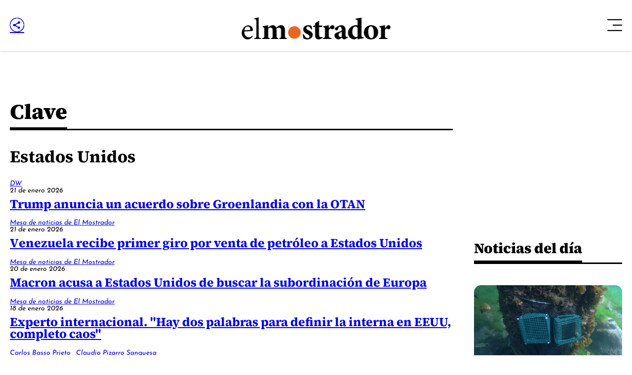

--- FILE ---
content_type: text/html; charset=UTF-8
request_url: https://www.elmostrador.cl/claves/estados-unidos/
body_size: 12301
content:



























  



















  

 	
























<!doctype html>
<html lang="es" class="u-disable-effects scheme-desktop">

<head>
    <meta charset="utf-8" />
    <meta http-equiv="x-ua-compatible" content="ie=edge" />
    <meta name="viewport" content="width=device-width, initial-scale=1" />
    <meta name="author" content="" />
    <link rel="shortcut icon" href="/favicon.png" type="image/x-icon" />

    <link rel="stylesheet" href="/_templates/desktop/includes/css/main.min.css?v=1.0.0.87" />
    
    <meta name="theme-color" content="" />

    
    
    <!-- VARIABLES PARA METAS -->
    
    

    
        
    

    
        
    
    
    
        
    

    

    
    

    
    

    


    
    

    <!-- /VARIABLES PARA METAS -->
    

    

        <title>El Mostrador</title>
        <meta name="title" content="El Mostrador" />
        <meta name="DC.Title" content="El Mostrador" />
        <meta http-equiv="title" content="El Mostrador"/>
        <meta name="description" content="El primer medio digital de Chile" />
        <meta name="keywords" content="">
        <meta property="og:type" content="website"/>
        <meta property="og:author" content="El Mostrador"/>
        <meta property="og:url" content="https://www.elmostrador.cl/claves/estados-unidos/"/>
        <meta property="og:site_name" content="El Mostrador" />
        <meta itemprop="inLanguage" content="es-CL" />
        <meta name="language" content="Spanish" />
        <meta property="collection:language" content="es" />
        <meta name="DC.Language" scheme="RFC1766" content="es">
        <meta name="geo.region" content="CL-RM">
        <meta name="geo.placename" content="Santiago">
        <link rel="canonical" href="https://www.elmostrador.cl/claves/estados-unidos/" />
        <meta name="msapplication-starturl" content="https://www.elmostrador.cl/claves/estados-unidos/" />
        <meta itemscope itemprop="mainEntityOfPage"  itemType="https://schema.org/WebPage" itemid="https://www.elmostrador.cl/claves/estados-unidos/" />

        <meta property="og:image" content='/_templates/globals/img/placeholder.png'>
        <meta property="og:description" content="El primer medio digital de Chile">

        <!-- CARDS FACEBOOK -->
        <meta property="fb:app_id" content="" />
        <meta property="og:locale" content="es_LA" />
        <meta property="article:author" content="https://www.facebook.com/elmostrador/" />
        <meta property="og:type" content="article" />
        <!-- <meta property="og:image" content="https://www.elmostrador.cl/_templates/globals/img/logo.png" /> -->
        <meta property="fb:pages" content="" />
        <meta property="og:image:width" content="740" />
        <meta property="og:image:height" content="430" />
        <meta property="og:title" content="El Mostrador" />
        <meta property="og:description" content="El primer medio digital de Chile" />
        <meta property="og:url" content='https://www.elmostrador.cl' />
        <meta property="og:site_name" content='El Mostrador' />

        <!-- CARDS TWITTER -->
        <meta name="twitter:card" content="summary_large_image"/>
        <meta name="twitter:description" content="El primer medio digital de Chile"/>
        <meta name="twitter:title" content="El Mostrador"/>
        <meta name="twitter:site" content=""/>
        <meta name="twitter:image:src" content='/_templates/globals/img/placeholder.png'/>
        <!-- <meta name="twitter:image:src" content="https://www.elmostrador.cl/_templates/globals/img/logo.png"/> -->
        <meta name="twitter:creator" content=""/>

    

    










	<script type="application/ld+json">
      {
        "@context": "http://schema.org",
        "@type": "Organization",
        "url": "https://www.elmostrador.cl",
        "logo": "https://www.elmostrador.cl/_templates/globals/img/logo.png",
        "sameAs": [
            "https://www.facebook.com/elmostrador/",
            "https://www.instagram.com/el_mostrador",
            "https://twitter.com/elmostrador",
            "https://www.youtube.com/channel/UCAOZvFm0xSBcom35r6-mcEA"
          ]
      }
    </script>




    

    

    
        <link rel="next" href="https://www.elmostrador.cl/claves/estados-unidos/page/2/" />
    

    

    
        <!--buscador-->
    

    <style>

        #itt-desktop iframe:first-child {
            width: 100%;
            height: 1200px;
            margin: 0 auto;
            position: fixed;
            top:0;
            z-index: 99999;
        }

        /* video-banner */
        #ads-box iframe:first-child {
            width: 100%;
            height: 360px;
            position: initial;
            display: block;
        }

        #ads-box  {
            position: initial;
            display: contents !important;
        }
        
        /* ./video-banner */

        .d-the-single .vrudopodcast, .the-single .vrudopodcast {
            height: 313px;
        }

        .the-banner__label{
            display: none;
        }

        .min-a-min-box-item__body .twitter-tweet.twitter-tweet-rendered { width: 100% !important; max-width: 550px !important; }
        .min-a-min-box-item__body .instagram-media.instagram-media-rendered { min-width: 0 !important; }

        .the-common-center{
            -webkit-box-align: center;
            -moz-box-align: center;
            -o-box-align: center;
            -ms-flex-align: center;
            -webkit-align-items: center;
            align-items: center;
            display: -webkit-box;
            display: -moz-box;
            display: -webkit-flex;
            display: -ms-flexbox;
            display: box;
            display: flex;
            -webkit-box-pack: center;
            -moz-box-pack: center;
            -o-box-pack: center;
            -ms-flex-pack: center;
            -webkit-justify-content: center;
            justify-content: center;
            overflow: hidden;
        }

        .main-section-box{
            grid-template-columns: var(--grid-template-columns);
        }

        .u-vhidden{
            visibility: hidden !important;
        }

        .d-opinion-box-card__title {
            font-size: calc(1.95rem * var(--factor));
        }

        #footer-deskop iframe {
            width: 100%;
            height: 130px;
            margin: 0 auto;
            position: fixed;
            bottom: .5rem;
            z-index: 200;
        }

    </style>

    

    

    <!-- Google Tag Manager -->
    <script>(function(w,d,s,l,i){w[l]=w[l]||[];w[l].push({'gtm.start':
    new Date().getTime(),event:'gtm.js'});var f=d.getElementsByTagName(s)[0],
    j=d.createElement(s),dl=l!='dataLayer'?'&l='+l:'';j.async=true;j.src=
    'https://www.googletagmanager.com/gtm.js?id='+i+dl;f.parentNode.insertBefore(j,f);
    })(window,document,'script','dataLayer','GTM-P8DQWK2');</script>
    <!-- End Google Tag Manager -->

    <script async src="https://securepubads.g.doubleclick.net/tag/js/gpt.js"></script>
    <script>
        var googletag = googletag || {};
        googletag.cmd = googletag.cmd || [];
        googletag.cmd.push(function() {
            googletag.pubads().enableSingleRequest();
            googletag.enableServices();
        });
    </script>

    
    <script>
        var global_date_server = "2026-01-22 23:29:20";
    </script>

    <script rel="preconnect" src="https://www.instagram.com/embed.js"></script>

    <!-- # if expr="$query_vars = /private_push=1/" -->
        <script type="module" src="/_templates/desktop/includes/js/extras/push/alert.js"></script>
    <!-- # endif -->

    
      <script>
var excluded_categories = [
    {
        "slug": "el-semanal",
        "excluded_in": {
            "google_ads": [
                "single_page",
                "category_page",
                "search_page"
            ],
            "latinon": [
                "single_page"
            ]
        },
        "no_excluded": {
            "google_ads": {
                "\/3234986\/caja_1_desktop": [],
                "\/3234986\/caja_1_mobile": [],
                "\/3234986\/header_990x90_desktop": [],
                "\/3234986\/header_320x100_mobile": []
            }
        }
    },
    {
        "slug": "opinion",
        "excluded_in": {
            "latinon": [
                "single_page",
                "category_page",
                "search_page"
            ]
        }
    },
    {
        "slug": "juego-limpio",
        "excluded_in": {
            "google_ads": [
                "single_page"
            ],
            "latinon": [
                "single_page",
                "category_page",
                "search_page"
            ]
        },
        "no_excluded": {
            "google_ads": {
                "\/3234986\/header_990x90_desktop": [],
                "\/3234986\/header_320x100_mobile": []
            }
        }
    },
    {
        "slug": "politica",
        "excluded_in": {
            "google_ads": [
                "single_page"
            ],
            "latinon": [
                "single_page",
                "category_page",
                "search_page"
            ]
        },
        "no_excluded": {
            "google_ads": {
                "\/3234986\/header_990x90_desktop": [],
                "\/3234986\/header_320x100_mobile": []
            }
        }
    },
    {
        "slug": "cultivate",
        "excluded_in": {
            "google_ads": [
                "single_page"
            ],
            "latinon": [
                "single_page",
                "category_page",
                "search_page"
            ]
        },
        "no_excluded": {
            "google_ads": {
                "\/3234986\/header_990x90_desktop": [],
                "\/3234986\/header_320x100_mobile": []
            }
        }
    },
    {
        "slug": "universoparalelo",
        "excluded_in": {
            "google_ads": [
                "single_page"
            ],
            "latinon": [
                "single_page",
                "category_page",
                "search_page"
            ]
        },
        "no_excluded": {
            "google_ads": {
                "\/3234986\/header_990x90_desktop": [],
                "\/3234986\/header_320x100_mobile": []
            }
        }
    },
    {
        "slug": "efecto-placebo",
        "excluded_in": {
            "google_ads": [
                "single_page"
            ],
            "latinon": [
                "single_page",
                "category_page",
                "search_page"
            ]
        },
        "no_excluded": {
            "google_ads": {
                "\/3234986\/header_990x90_desktop": [],
                "\/3234986\/header_320x100_mobile": []
            }
        }
    },
    {
        "slug": "aqui-arica",
        "excluded_in": {
            "google_ads": [
                "single_page"
            ],
            "latinon": [
                "single_page",
                "category_page",
                "search_page"
            ]
        }
    },
    {
        "slug": "aqui-nuble",
        "excluded_in": {
            "google_ads": [
                "single_page"
            ],
            "latinon": [
                "single_page",
                "category_page",
                "search_page"
            ]
        }
    },
    {
        "slug": "aqui-coquimbo",
        "excluded_in": {
            "google_ads": [
                "single_page"
            ],
            "latinon": [
                "single_page",
                "category_page",
                "search_page"
            ]
        }
    },
    {
        "slug": "aqui-valparaiso",
        "excluded_in": {
            "google_ads": [
                "single_page"
            ],
            "latinon": [
                "single_page",
                "category_page",
                "search_page"
            ]
        }
    },
    {
        "slug": "aqui-los-rios",
        "excluded_in": {
            "google_ads": [
                "single_page"
            ],
            "latinon": [
                "single_page",
                "category_page",
                "search_page"
            ]
        }
    }
]
</script>
      <script>
var scroll_no_cats    = [
    "aqui-arica",
    "aqui-coquimbo",
    "aqui-nuble",
    "aqui-valparaiso",
    "aqui-los-rios",
    "el-semanal",
    "politica",
    "cultivate",
    "universoparalelo",
    "juego-limpio",
    "efecto-placebo",
    "introduccion-la-pauta"
]
var scroll_no_authors = [
    "contenido-patrocinado"
]
</script>

    

    <script>
        var dfp_metadata = {};
    </script>

</head>

<body>

     
        <div
            id="itt-desktop"
            class="rtb_slot" 
            data-adunit="div-gpt-ad-1679585394192-0"
            data-slot="/3234986/Itt_elmo_desktop"
            data-dimensions="[1, 1]"
        ></div>
    

    


    
 



<div class="main-overlay | js-close-overlay">
    <div class="main-overlay__wrapper">
      <button class="main-overlay__button main-overlay-button | common:margin-bottom-60 | js-close-menu">
        <i class="main-overlay-button__icon em-icon-close" aria-hidden="true"></i>
      </button>

      
        
          
      <ul class="main-overlay__menu main-overlay-menu | u-menu-reset u-text-uppercase | js-main-overlay-menu">

        
          <li class="main-overlay-menu__item">
            <a href="/" class="main-overlay-menu__permalink">Noticias</a>

            
              <div class="main-overlay-menu__submenu main-overlay-submenu">
                <ul class="main-overlay-submenu-menu | u-menu-reset">

                  
                    <li class="main-overlay-submenu__item">
                      <a href="https://www.elmostrador.cl/" class="main-overlay-submenu__permalink">Portada</a>
                    </li>

                  
                    <li class="main-overlay-submenu__item">
                      <a href="https://www.elmostrador.cl/destacado/" class="main-overlay-submenu__permalink">Destacados</a>
                    </li>

                  
                    <li class="main-overlay-submenu__item">
                      <a href="https://www.elmostrador.cl/dia/" class="main-overlay-submenu__permalink">Noticias del día</a>
                    </li>

                  
                    <li class="main-overlay-submenu__item">
                      <a href="https://www.elmostrador.cl/noticias/pais/" class="main-overlay-submenu__permalink">País</a>
                    </li>

                  
                    <li class="main-overlay-submenu__item">
                      <a href="https://www.elmostrador.cl/noticias/mundo/" class="main-overlay-submenu__permalink">Mundo</a>
                    </li>

                  
                    <li class="main-overlay-submenu__item">
                      <a href="https://www.elmostrador.cl/vodcast/" class="main-overlay-submenu__permalink">Vodcast</a>
                    </li>

                  
                    <li class="main-overlay-submenu__item">
                      <a href="https://www.elmostrador.cl/categoria/sin-editar/" class="main-overlay-submenu__permalink">Sin Editar</a>
                    </li>

                  
      
                </ul>
              </div>

                      </li>

        
          <li class="main-overlay-menu__item">
            <a href="https://www.elmostrador.cl/aqui-regiones/" class="main-overlay-menu__permalink">Aquí Regiones</a>

            
              <div class="main-overlay-menu__submenu main-overlay-submenu">
                <ul class="main-overlay-submenu-menu | u-menu-reset">

                  
                    <li class="main-overlay-submenu__item">
                      <a href="https://www.elmostrador.cl/aqui-regiones/" class="main-overlay-submenu__permalink">Portada</a>
                    </li>

                  
                    <li class="main-overlay-submenu__item">
                      <a href="https://www.elmostrador.cl/aqui-arica/" class="main-overlay-submenu__permalink">Aquí Arica</a>
                    </li>

                  
                    <li class="main-overlay-submenu__item">
                      <a href="https://www.elmostrador.cl/aqui-coquimbo/" class="main-overlay-submenu__permalink">Aquí Coquimbo</a>
                    </li>

                  
                    <li class="main-overlay-submenu__item">
                      <a href="https://www.elmostrador.cl/aqui-los-rios/" class="main-overlay-submenu__permalink">Aquí Los Ríos</a>
                    </li>

                  
                    <li class="main-overlay-submenu__item">
                      <a href="https://www.elmostrador.cl/aqui-nuble/" class="main-overlay-submenu__permalink">Aquí Ñuble</a>
                    </li>

                  
                    <li class="main-overlay-submenu__item">
                      <a href="https://www.elmostrador.cl/aqui-valparaiso/" class="main-overlay-submenu__permalink">Aquí Valparaíso</a>
                    </li>

                  
                    <li class="main-overlay-submenu__item">
                      <a href="https://www.elmostrador.cl/contando-chile/" class="main-overlay-submenu__permalink">Contando Chile</a>
                    </li>

                  
      
                </ul>
              </div>

                      </li>

        
          <li class="main-overlay-menu__item">
            <a href="https://www.elmostrador.cl/mercados/" class="main-overlay-menu__permalink">Mercados</a>

            
              <div class="main-overlay-menu__submenu main-overlay-submenu">
                <ul class="main-overlay-submenu-menu | u-menu-reset">

                  
                    <li class="main-overlay-submenu__item">
                      <a href="https://www.elmostrador.cl/mercados/" class="main-overlay-submenu__permalink">Portada</a>
                    </li>

                  
                    <li class="main-overlay-submenu__item">
                      <a href="https://www.elmostrador.cl/categoria/actualidad-economica/" class="main-overlay-submenu__permalink">Actualidad Económica</a>
                    </li>

                  
      
                </ul>
              </div>

                      </li>

        
          <li class="main-overlay-menu__item">
            <a href="https://www.elmostrador.cl/noticias/opinion/" class="main-overlay-menu__permalink">Opinión</a>

            
              <div class="main-overlay-menu__submenu main-overlay-submenu">
                <ul class="main-overlay-submenu-menu | u-menu-reset">

                  
                    <li class="main-overlay-submenu__item">
                      <a href="https://www.elmostrador.cl/categoria/columnas/" class="main-overlay-submenu__permalink">Columnas</a>
                    </li>

                  
                    <li class="main-overlay-submenu__item">
                      <a href="https://www.elmostrador.cl/categoria/cartas/" class="main-overlay-submenu__permalink">Cartas al Director</a>
                    </li>

                  
                    <li class="main-overlay-submenu__item">
                      <a href="https://www.elmostrador.cl/categoria/editorial/" class="main-overlay-submenu__permalink">Editoriales</a>
                    </li>

                  
      
                </ul>
              </div>

                      </li>

        
          <li class="main-overlay-menu__item">
            <a href="https://www.elmostrador.cl/categoria/tv/" class="main-overlay-menu__permalink">Multimedia</a>

            
              <div class="main-overlay-menu__submenu main-overlay-submenu">
                <ul class="main-overlay-submenu-menu | u-menu-reset">

                  
                    <li class="main-overlay-submenu__item">
                      <a href="https://www.elmostrador.cl/noticias/multimedia/" class="main-overlay-submenu__permalink">Portada</a>
                    </li>

                  
                    <li class="main-overlay-submenu__item">
                      <a href="https://www.elmostrador.cl/noticias/multimedia/clic-am/" class="main-overlay-submenu__permalink">Clic AM</a>
                    </li>

                  
                    <li class="main-overlay-submenu__item">
                      <a href="https://www.elmostrador.cl/noticias/multimedia/al-pan-pan/" class="main-overlay-submenu__permalink">Al Pan Pan</a>
                    </li>

                  
                    <li class="main-overlay-submenu__item">
                      <a href="https://www.elmostrador.cl/noticias/multimedia/corea-del-centro/" class="main-overlay-submenu__permalink">Corea del Centro</a>
                    </li>

                  
                    <li class="main-overlay-submenu__item">
                      <a href="https://www.elmostrador.cl/noticias/multimedia/sin-tapujos/" class="main-overlay-submenu__permalink">Sin Tapujos</a>
                    </li>

                  
                    <li class="main-overlay-submenu__item">
                      <a href="https://www.elmostrador.cl/noticias/multimedia/empieza-x-aca/" class="main-overlay-submenu__permalink">Empieza x acá</a>
                    </li>

                  
                    <li class="main-overlay-submenu__item">
                      <a href="https://www.elmostrador.cl/tv/la-semana-politica-tv/" class="main-overlay-submenu__permalink">La Semana Política</a>
                    </li>

                  
                    <li class="main-overlay-submenu__item">
                      <a href="https://www.elmostrador.cl/noticias/multimedia/la-mesa/" class="main-overlay-submenu__permalink">La Mesa</a>
                    </li>

                  
                    <li class="main-overlay-submenu__item">
                      <a href="https://www.elmostrador.cl/noticias/multimedia/punto-por-punto/" class="main-overlay-submenu__permalink">Punto por Punto</a>
                    </li>

                  
                    <li class="main-overlay-submenu__item">
                      <a href="https://www.elmostrador.cl/noticias/multimedia/de-aqui-no-sale/" class="main-overlay-submenu__permalink">De aquí no sale</a>
                    </li>

                  
                    <li class="main-overlay-submenu__item">
                      <a href="https://www.elmostrador.cl/noticias/multimedia/hora-de-conversar/" class="main-overlay-submenu__permalink">Hora de conversar</a>
                    </li>

                  
                    <li class="main-overlay-submenu__item">
                      <a href="https://www.elmostrador.cl/noticias/multimedia/lista-de-espera/" class="main-overlay-submenu__permalink">Lista de espera</a>
                    </li>

                  
                    <li class="main-overlay-submenu__item">
                      <a href="https://www.elmostrador.cl/tv/entrevistas/" class="main-overlay-submenu__permalink">Entrevistas</a>
                    </li>

                  
                    <li class="main-overlay-submenu__item">
                      <a href="https://www.elmostrador.cl/noticias/multimedia/entre-hilos/" class="main-overlay-submenu__permalink">Entre Hilos</a>
                    </li>

                  
                    <li class="main-overlay-submenu__item">
                      <a href="https://www.elmostrador.cl/noticias/multimedia/cita-de-libros/" class="main-overlay-submenu__permalink">Cita de Libros</a>
                    </li>

                  
                    <li class="main-overlay-submenu__item">
                      <a href="https://www.elmostrador.cl/noticias/multimedia/dialogos-de-el-mostrador/" class="main-overlay-submenu__permalink">Diálogos de El Mostrador</a>
                    </li>

                  
                    <li class="main-overlay-submenu__item">
                      <a href="https://www.elmostrador.cl/vodcast/" class="main-overlay-submenu__permalink">Vodcast</a>
                    </li>

                  
      
                </ul>
              </div>

                      </li>

        
          <li class="main-overlay-menu__item">
            <a href="https://www.elmostrador.cl/cultura/" class="main-overlay-menu__permalink">Cultura</a>

                      </li>

        
          <li class="main-overlay-menu__item">
            <a href="https://www.elmostrador.cl/agenda-pais/" class="main-overlay-menu__permalink">Agenda País</a>

            
              <div class="main-overlay-menu__submenu main-overlay-submenu">
                <ul class="main-overlay-submenu-menu | u-menu-reset">

                  
                    <li class="main-overlay-submenu__item">
                      <a href="https://www.elmostrador.cl/agenda-pais/" class="main-overlay-submenu__permalink">Portada</a>
                    </li>

                  
                    <li class="main-overlay-submenu__item">
                      <a href="https://www.elmostrador.cl/categoria/agenda-destacados/" class="main-overlay-submenu__permalink">Destacados</a>
                    </li>

                  
                    <li class="main-overlay-submenu__item">
                      <a href="https://www.elmostrador.cl/agenda-pais/agenda-inclusiva/" class="main-overlay-submenu__permalink">Agenda Inclusiva</a>
                    </li>

                  
                    <li class="main-overlay-submenu__item">
                      <a href="https://www.elmostrador.cl/agenda-pais/agenda-sustentable/" class="main-overlay-submenu__permalink">Agenda Sostenible</a>
                    </li>

                  
                    <li class="main-overlay-submenu__item">
                      <a href="https://www.elmostrador.cl/agenda-pais/agenda-digital/" class="main-overlay-submenu__permalink">Agenda Digital</a>
                    </li>

                  
                    <li class="main-overlay-submenu__item">
                      <a href="https://www.elmostrador.cl/agenda-pais/agenda-innovacion/" class="main-overlay-submenu__permalink">Agenda Innovación</a>
                    </li>

                  
                    <li class="main-overlay-submenu__item">
                      <a href="https://www.elmostrador.cl/categoria/agenda-municipal/" class="main-overlay-submenu__permalink">Agenda Municipal</a>
                    </li>

                  
                    <li class="main-overlay-submenu__item">
                      <a href="https://www.elmostrador.cl/categoria/vida-en-linea/" class="main-overlay-submenu__permalink">Agenda Saludable</a>
                    </li>

                  
                    <li class="main-overlay-submenu__item">
                      <a href="https://www.elmostrador.cl/agenda-pais/ninez/" class="main-overlay-submenu__permalink">Agenda Niñez</a>
                    </li>

                  
                    <li class="main-overlay-submenu__item">
                      <a href="https://www.elmostrador.cl/categoria/agenda-social/" class="main-overlay-submenu__permalink">Agenda Social</a>
                    </li>

                  
                    <li class="main-overlay-submenu__item">
                      <a href="https://www.elmostrador.cl/categoria/mascotas/" class="main-overlay-submenu__permalink">Animales</a>
                    </li>

                  
      
                </ul>
              </div>

                      </li>

        
          <li class="main-overlay-menu__item">
            <a href="https://www.elmostrador.cl/categoria/jengibre-destacados/" class="main-overlay-menu__permalink">Revista Jengibre</a>

            
              <div class="main-overlay-menu__submenu main-overlay-submenu">
                <ul class="main-overlay-submenu-menu | u-menu-reset">

                  
                    <li class="main-overlay-submenu__item">
                      <a href="https://www.elmostrador.cl/revista-jengibre/" class="main-overlay-submenu__permalink">Portada</a>
                    </li>

                  
                    <li class="main-overlay-submenu__item">
                      <a href="https://www.elmostrador.cl/categoria/jengibre-destacados/" class="main-overlay-submenu__permalink">Destacados</a>
                    </li>

                  
                    <li class="main-overlay-submenu__item">
                      <a href="https://www.elmostrador.cl/categoria/gastronomia/" class="main-overlay-submenu__permalink">Gastronomía</a>
                    </li>

                  
                    <li class="main-overlay-submenu__item">
                      <a href="https://www.elmostrador.cl/categoria/viajes/" class="main-overlay-submenu__permalink">Viajes</a>
                    </li>

                  
                    <li class="main-overlay-submenu__item">
                      <a href="https://www.elmostrador.cl/categoria/outdoor/" class="main-overlay-submenu__permalink">Outdoor</a>
                    </li>

                  
                    <li class="main-overlay-submenu__item">
                      <a href="https://www.elmostrador.cl/categoria/movilidad/" class="main-overlay-submenu__permalink">Movilidad</a>
                    </li>

                  
                    <li class="main-overlay-submenu__item">
                      <a href="https://www.elmostrador.cl/categoria/generacion-festivales/" class="main-overlay-submenu__permalink">Festivales</a>
                    </li>

                  
                    <li class="main-overlay-submenu__item">
                      <a href="https://www.elmostrador.cl/categoria/conciencia-m/" class="main-overlay-submenu__permalink">Conciencia M</a>
                    </li>

                  
                    <li class="main-overlay-submenu__item">
                      <a href="https://www.elmostrador.cl/revista-jengibre/diseno-y-deco/" class="main-overlay-submenu__permalink">Diseño y Deco</a>
                    </li>

                  
      
                </ul>
              </div>

                      </li>

        
          <li class="main-overlay-menu__item">
            <a href="https://www.elmostrador.cl/braga/" class="main-overlay-menu__permalink">Braga</a>

            
              <div class="main-overlay-menu__submenu main-overlay-submenu">
                <ul class="main-overlay-submenu-menu | u-menu-reset">

                  
                    <li class="main-overlay-submenu__item">
                      <a href="https://www.elmostrador.cl/braga/" class="main-overlay-submenu__permalink">Portada</a>
                    </li>

                  
                    <li class="main-overlay-submenu__item">
                      <a href="https://www.elmostrador.cl/categoria/destacados-braga/" class="main-overlay-submenu__permalink">Destacados</a>
                    </li>

                  
                    <li class="main-overlay-submenu__item">
                      <a href="https://www.elmostrador.cl/categoria/yo-opino/" class="main-overlay-submenu__permalink">Yo Opino</a>
                    </li>

                  
                    <li class="main-overlay-submenu__item">
                      <a href="https://www.elmostrador.cl/categoria/braga-tv/" class="main-overlay-submenu__permalink">Braga Multimedia</a>
                    </li>

                  
                    <li class="main-overlay-submenu__item">
                      <a href="https://www.elmostrador.cl/categoria/mujeres-inolvidables/" class="main-overlay-submenu__permalink">Mujeres Inolvidables</a>
                    </li>

                  
                    <li class="main-overlay-submenu__item">
                      <a href="https://www.elmostrador.cl/categoria/autocuidado/" class="main-overlay-submenu__permalink">Autocuidado</a>
                    </li>

                  
      
                </ul>
              </div>

                      </li>

        
          <li class="main-overlay-menu__item">
            <a href="https://www.elmostrador.cl/noticias/deportes/" class="main-overlay-menu__permalink">Deportes</a>

                      </li>

        
          <li class="main-overlay-menu__item">
            <a href="https://www.landingelmostrador.cl/newsletters-el-mostrador/" class="main-overlay-menu__permalink">Newsletters</a>

            
              <div class="main-overlay-menu__submenu main-overlay-submenu">
                <ul class="main-overlay-submenu-menu | u-menu-reset">

                  
                    <li class="main-overlay-submenu__item">
                      <a href="https://www.elmostrador.cl/aqui-los-rios/" class="main-overlay-submenu__permalink">Aquí Los Ríos</a>
                    </li>

                  
                    <li class="main-overlay-submenu__item">
                      <a href="https://www.elmostrador.cl/aqui-valparaiso/" class="main-overlay-submenu__permalink">Aquí Valparaíso</a>
                    </li>

                  
                    <li class="main-overlay-submenu__item">
                      <a href="https://www.elmostrador.cl/aqui-arica/" class="main-overlay-submenu__permalink">Aquí Arica</a>
                    </li>

                  
                    <li class="main-overlay-submenu__item">
                      <a href="https://www.elmostrador.cl/aqui-coquimbo/" class="main-overlay-submenu__permalink">Aquí Coquimbo</a>
                    </li>

                  
                    <li class="main-overlay-submenu__item">
                      <a href="https://www.elmostrador.cl/aqui-nuble/" class="main-overlay-submenu__permalink">Aquí Ñuble</a>
                    </li>

                  
                    <li class="main-overlay-submenu__item">
                      <a href="https://www.elmostrador.cl/el-semanal/" class="main-overlay-submenu__permalink">El Mostrador Semanal</a>
                    </li>

                  
                    <li class="main-overlay-submenu__item">
                      <a href="https://www.elmostrador.cl/juego-limpio/" class="main-overlay-submenu__permalink">Juego Limpio</a>
                    </li>

                  
                    <li class="main-overlay-submenu__item">
                      <a href="https://www.elmostrador.cl/cultura/cultivate/" class="main-overlay-submenu__permalink">Cultívate</a>
                    </li>

                  
                    <li class="main-overlay-submenu__item">
                      <a href="https://www.elmostrador.cl/politica/" class="main-overlay-submenu__permalink">+ Política</a>
                    </li>

                  
                    <li class="main-overlay-submenu__item">
                      <a href="https://www.elmostrador.cl/universoparalelo/" class="main-overlay-submenu__permalink">Universo Paralelo</a>
                    </li>

                  
                    <li class="main-overlay-submenu__item">
                      <a href="https://www.elmostrador.cl/efecto-placebo/" class="main-overlay-submenu__permalink">Efecto Placebo</a>
                    </li>

                  
                    <li class="main-overlay-submenu__item">
                      <a href="https://www.landingelmostrador.cl/newsletters-el-mostrador/" class="main-overlay-submenu__permalink">Otros newsletters</a>
                    </li>

                  
      
                </ul>
              </div>

                      </li>

        
          <li class="main-overlay-menu__item">
            <a href="http://legales.elmostrador.cl/" class="main-overlay-menu__permalink">Avisos legales</a>

                      </li>

        
      </ul>

    
      
      

      <footer class="main-overlay__footer main-overlay-footer">
        <div class="main-overlay-footer__socials main-overlay-footer-socials">
          <a target="_blank" href="https://www.instagram.com/el_mostrador" class="main-overlay-footer-socials__item">
            <i class="main-overlay-footer-socials__icon em-icon-instagram"></i>
          </a>

          <a target="_blank" href="https://www.facebook.com/elmostrador/" class="main-overlay-footer-socials__item">
            <i class="main-overlay-footer-socials__icon em-icon-facebook"></i>
          </a>

          <a target="_blank" href="https://cl.linkedin.com/company/el-mostrador" class="main-overlay-footer-socials__item">
            <i class="main-overlay-footer-socials__icon em-icon-linkedin"></i>
          </a>

          <a target="_blank" href="https://twitter.com/elmostrador" class="main-overlay-footer-socials__item">
            <i class="main-overlay-footer-socials__icon em-icon-x" style="color: black; background: white; font-size: 1rem; padding: 4px;  border-radius: 50%;"></i>
          </a>
        </div>

        <small class="main-overlay-footer__label">
          Santiago, Chile<br />
          <div class="js_string_date">&nbsp;</div>
          <!-- Actualizado a las 11:05 -->
        </small>

        
        <small class="main-overlay-footer__label">
          © 2026<br />
          Algunos derechos reservados.
        </small>
      </footer>
    </div>
</div>

<header class="main-header main-header--desktop | common:margin-bottom-30">
<div class="main-header__container u-container">
    <div class="main-header__wrapper">
      <div class="main-header__share main-header-share the-share the-share--right">
        <a href="#" class="the-share__button | em-icon-circle-share | js-the-share-button"></a>

        <div class="the-share__wrapper">
          <a href="https://www.facebook.com/sharer.php?u=https://www.elmostrador.cl/claves/estados-unidos/" class="the-share__item | em-icon-facebook" data-share-network></a>
          <!-- <a href="#" class="the-share__item | em-icon-instagram" data-share-network></a> -->
          <a href="https://www.linkedin.com/shareArticle?mini=true&url=https://www.elmostrador.cl/claves/estados-unidos/" class="the-share__item | em-icon-linkedin" data-share-network></a>
          <a href="https://twitter.com/intent/tweet?text=&url=https://www.elmostrador.cl/claves/estados-unidos/" class="the-share__item | em-icon-x" data-share-network></a>
          <a href="https://web.whatsapp.com/send?text=https://www.elmostrador.cl/claves/estados-unidos/" target="_blank" class="the-share__item | em-icon-whatsapp"></a>
          <a href="mailto:?subject=&body=https://www.elmostrador.cl/claves/estados-unidos/" class="the-share__item | em-icon-envelope"></a>
        </div>
      </div>

      <div class="main-header__main">
        <a href="/" class="main-header__logo main-header-logo" style="--_w: 18.7959rem;">
          
          

          
            <img src="/_templates/desktop/includes/img/elmostrador.svg" alt="El Mostrador" class="main-header-logo__image" width="190" />
          
        </a>
        
        

        
      </div>
       
     
       <span id="suscribete-boton"></span>
        <script>
			// Obtén la URL actual
			var urlActual = window.location.href;

			// Verifica si la URL contiene la palabra clave "politica"
			if (urlActual.includes("/politica/")) 
			{	
				var sbpHTML = '<a href="https://www.landingelmostrador.cl/politica/" class="main-header__permalink main-header-permalink">' +
				'<span class="main-header-permalink__text">Inscríbete a</span>' +
				'<svg xmlns="http://www.w3.org/2000/svg" width="33.75" height="32.85" viewBox="0 0 33.75 32.85" class="main-header-permalink__icon">' +
				'<path id="Trazado_1" data-name="Trazado 1" d="M15.03,0h7.65L21.15,12.78h12.6l-.9,7.29H20.25L18.72,32.85H10.98l1.53-12.78H0l.9-7.29H13.5Z" />' +
				'</svg>' +
				'<span class="main-header-permalink_text main-header-permalink_mark">política</span>' +
				'</a>';
				document.getElementById("suscribete-boton").innerHTML = sbpHTML; 
				
			}
			
		if (urlActual.includes("cultivate")) {
			
			var sbcHTML= '<a href="https://www.landingelmostrador.cl/cultivate/" class="main-header__permalink main-header-permalink main-header-permalink--alt">' +
            '<span class="main-header-permalink__text">Inscríbete a </span>' +
            '<img src="https://www.elmostrador.cl/_templates/desktop/includes/img/cultivate.png" alt="Cultivate" class="main-header-permalink__image" style="--w: 8.375rem;" />' +
          	'</a>';
			document.getElementById("suscribete-boton").innerHTML = sbcHTML; 
			
			
			}
			
		if (urlActual.includes("el-semanal")) {
			
			varsbsHTML='<a href="https://www.landingelmostrador.cl/suscripcion-lectores/" class="main-header__permalink main-header-permalink main-header-permalink--vertical">'+
            '<span class="main-header-permalink__text">Suscríbete a</span>'+
            '<div class="main-header-permalink__group">'+
            '  <img src="https://www.elmostrador.cl/_templates/desktop/includes/img/elmostrador@white.svg" alt="El Mostrador" class="main-header-permalink__image">'+
            '  <span class="main-header-permalink__item">'+
            '    <mark>S</mark>emanal'+
            ' </span>'+
            '</div>'+
          '</a>';
			document.getElementById("suscribete-boton").innerHTML = varsbsHTML; 
				
			}
			
		  </script>

      <button class="main-header__button main-header-button em-icon-bars js-open-menu"></button>
      
      
      
      
    </div>
</div>
</header>

<style>
    .the-pagination{
        --_dot-size: 4.375rem;
        --_font-size: 1.975rem;
    }
</style>


<main class="main">
    <div class="main__container | u-container">

        <div class="the-banner | u-the-banner u-negative-margin | common:margin-bottom-25">
          <span class="the-banner__label">Publicidad</span>

          <div class="the-banner__wrapper">
            <div 
                class="rtb_slot" 
                data-adunit="div-gpt-ad-1680727251253-0"
                data-slot="/3234986/header_990x90_desktop"
                data-dimensions="[[990, 90], [990, 60], [970, 90], [720, 90]]"
                data-section="home"
                style="min-width: 720px; min-height: 60px;"
                ></div>
          </div>
        </div>

        <div class="d-inner-section d-inner-section--sidebar-bigger">
            <div class="d-inner-section__wrapper">
                <section id="claves" class="d-section d-section--inner">
                    <header class="d-header d-section__header">
                        <h2 class="d-header__title d-section__title">
                                                            Clave                                                    </h2>
                    </header>

                    <div class="d-section__body | common:margin-top-50">

                        
                            <h3 class="d-title | common:margin-bottom-40">
                                Estados Unidos                            </h3>

                        
                        
                            
                                
                                    
                                    <div class="d-tag-card | common:margin-top-25">
                                        <span class="d-tag-card__subtitle">

                                            
                                                
                                                
                                                    
                                                    <a href="https://www.elmostrador.cl/autor/dw/">
                                                        DW                                                    </a>
                                                
                                                                                    </span>
                                        <time class="d-tag-card__date" datetime="21-01-2026">21 de enero 2026</time>
                                        <h4 class="d-tag-card__title">
                                            <a href="https://www.elmostrador.cl/noticias/mundo/2026/01/21/trump-anuncia-un-acuerdo-sobre-groenlandia-con-la-otan/" class="d-tag-card__permalink">
                                                Trump anuncia un acuerdo sobre Groenlandia con la OTAN                                            </a>
                                        </h4>
                                    </div>

                                
                                    
                                    <div class="d-tag-card | common:margin-top-25">
                                        <span class="d-tag-card__subtitle">

                                            
                                                
                                                
                                                    
                                                    <a href="https://www.elmostrador.cl/autor/mesa-de-noticias-de-el-mostrador/">
                                                        Mesa de noticias de El Mostrador                                                    </a>
                                                
                                                                                    </span>
                                        <time class="d-tag-card__date" datetime="21-01-2026">21 de enero 2026</time>
                                        <h4 class="d-tag-card__title">
                                            <a href="https://www.elmostrador.cl/noticias/mundo/2026/01/21/venezuela-recibe-primer-giro-por-venta-de-petroleo-a-estados-unidos/" class="d-tag-card__permalink">
                                                Venezuela recibe primer giro por venta de petróleo a Estados Unidos                                            </a>
                                        </h4>
                                    </div>

                                
                                    
                                    <div class="d-tag-card | common:margin-top-25">
                                        <span class="d-tag-card__subtitle">

                                            
                                                
                                                
                                                    
                                                    <a href="https://www.elmostrador.cl/autor/mesa-de-noticias-de-el-mostrador/">
                                                        Mesa de noticias de El Mostrador                                                    </a>
                                                
                                                                                    </span>
                                        <time class="d-tag-card__date" datetime="20-01-2026">20 de enero 2026</time>
                                        <h4 class="d-tag-card__title">
                                            <a href="https://www.elmostrador.cl/noticias/mundo/2026/01/20/macron-acusa-a-estados-unidos-de-buscar-la-subordinacion-de-europa/" class="d-tag-card__permalink">
                                                Macron acusa a Estados Unidos de buscar la subordinación de Europa                                            </a>
                                        </h4>
                                    </div>

                                
                                    
                                    <div class="d-tag-card | common:margin-top-25">
                                        <span class="d-tag-card__subtitle">

                                            
                                                
                                                
                                                    
                                                    <a href="https://www.elmostrador.cl/autor/mesa-de-noticias-de-el-mostrador/">
                                                        Mesa de noticias de El Mostrador                                                    </a>
                                                
                                                                                    </span>
                                        <time class="d-tag-card__date" datetime="18-01-2026">18 de enero 2026</time>
                                        <h4 class="d-tag-card__title">
                                            <a href="https://www.elmostrador.cl/noticias/mundo/2026/01/18/experto-internacional-hay-dos-palabras-para-definir-la-interna-en-eeuu-completo-caos/" class="d-tag-card__permalink">
                                                Experto internacional. "Hay dos palabras para definir la interna en EEUU, completo caos"                                            </a>
                                        </h4>
                                    </div>

                                
                                    
                                    <div class="d-tag-card | common:margin-top-25">
                                        <span class="d-tag-card__subtitle">

                                            
                                                
                                                
                                                    
                                                    <a href="https://www.elmostrador.cl/autor/basso/">
                                                        Carlos Basso Prieto                                                    </a>
                                                
                                                                                                            ,                                                    
                                                    <a href="https://www.elmostrador.cl/autor/cpizarro/">
                                                        Claudio Pizarro Sanguesa                                                    </a>
                                                
                                                                                    </span>
                                        <time class="d-tag-card__date" datetime="17-01-2026">17 de enero 2026</time>
                                        <h4 class="d-tag-card__title">
                                            <a href="https://www.elmostrador.cl/unidad-de-investigacion/2026/01/17/los-negocios-fallidos-y-los-conflictos-de-intereses-del-candidato-a-la-embajada-en-eeuu/" class="d-tag-card__permalink">
                                                Los negocios fallidos y los conflictos de intereses del candidato a la embajada en EE.UU.                                            </a>
                                        </h4>
                                    </div>

                                
                                
                                    <div class="the-banner | u-the-banner | common:margin-top-50">
                                        <span class="the-banner__label">Publicidad</span>

                                        <div class="the-banner__wrapper">
                                            <div
                                                class="rtb_slot"
                                                data-adunit="div-gpt-ad-1681756899165-0"
                                                data-slot="/3234986/largo_2_desktop"
                                                data-dimensions="[[990, 60], [990, 90], [990, 70], [728, 90]]"
                                                data-section="home"
                                                style="min-width: 728px; min-height: 60px;"
                                            ></div>
                                        </div>
                                    </div>

                                
                            
                                
                                    
                                    <div class="d-tag-card | common:margin-top-25">
                                        <span class="d-tag-card__subtitle">

                                            
                                                
                                                
                                                    
                                                    <a href="https://www.elmostrador.cl/autor/dw/">
                                                        DW                                                    </a>
                                                
                                                                                    </span>
                                        <time class="d-tag-card__date" datetime="17-01-2026">17 de enero 2026</time>
                                        <h4 class="d-tag-card__title">
                                            <a href="https://www.elmostrador.cl/noticias/sin-editar/2026/01/17/estas-son-las-opciones-militares-de-ee-uu-en-iran/" class="d-tag-card__permalink">
                                                Estas son las opciones militares de EE.UU. en Irán                                            </a>
                                        </h4>
                                    </div>

                                
                                    
                                    <div class="d-tag-card | common:margin-top-25">
                                        <span class="d-tag-card__subtitle">

                                            
                                                
                                                
                                                    
                                                    <a href="https://www.elmostrador.cl/autor/dw/">
                                                        DW                                                    </a>
                                                
                                                                                    </span>
                                        <time class="d-tag-card__date" datetime="16-01-2026">16 de enero 2026</time>
                                        <h4 class="d-tag-card__title">
                                            <a href="https://www.elmostrador.cl/noticias/mundo/2026/01/16/trump-amenaza-con-aranceles-a-paises-que-no-respalden-sus-planes-para-groenlandia/" class="d-tag-card__permalink">
                                                Trump amenaza con aranceles a países que no respalden sus planes para Groenlandia                                            </a>
                                        </h4>
                                    </div>

                                
                                    
                                    <div class="d-tag-card | common:margin-top-25">
                                        <span class="d-tag-card__subtitle">

                                            
                                                
                                                
                                                    
                                                    <a href="https://www.elmostrador.cl/autor/xinhua/">
                                                        Xinhua                                                    </a>
                                                
                                                                                    </span>
                                        <time class="d-tag-card__date" datetime="14-01-2026">14 de enero 2026</time>
                                        <h4 class="d-tag-card__title">
                                            <a href="https://www.elmostrador.cl/noticias/mundo/2026/01/14/ministro-de-exteriores-frances-anuncia-que-su-pais-abrira-un-consulado-en-groenlandia/" class="d-tag-card__permalink">
                                                Ministro de Exteriores francés anuncia que su país abrirá un consulado en Groenlandia                                            </a>
                                        </h4>
                                    </div>

                                
                                    
                                    <div class="d-tag-card | common:margin-top-25">
                                        <span class="d-tag-card__subtitle">

                                            
                                                
                                                
                                                    
                                                    <a href="https://www.elmostrador.cl/autor/fcastillo/">
                                                        Francisca Castillo                                                    </a>
                                                
                                                                                    </span>
                                        <time class="d-tag-card__date" datetime="14-01-2026">14 de enero 2026</time>
                                        <h4 class="d-tag-card__title">
                                            <a href="https://www.elmostrador.cl/noticias/pais/2026/01/14/pablo-cabrera-el-escenario-mundial-y-la-diplomacia-todo-esto-gira-en-torno-al-poder/" class="d-tag-card__permalink">
                                                Pablo Cabrera: “La diplomacia nunca ha fracasado, al final todo termina en negociaciones”                                            </a>
                                        </h4>
                                    </div>

                                
                                    
                                    <div class="d-tag-card | common:margin-top-25">
                                        <span class="d-tag-card__subtitle">

                                            
                                                
                                                
                                                    
                                                    <a href="https://www.elmostrador.cl/autor/mesa-de-noticias-de-el-mostrador/">
                                                        Mesa de noticias de El Mostrador                                                    </a>
                                                
                                                                                    </span>
                                        <time class="d-tag-card__date" datetime="13-01-2026">13 de enero 2026</time>
                                        <h4 class="d-tag-card__title">
                                            <a href="https://www.elmostrador.cl/noticias/multimedia/al-pan-pan/2026/01/13/al-pan-pan-las-ultimas-polemicas-de-trump-y-los-resultados-de-la-casen-2024/" class="d-tag-card__permalink">
                                                Al Pan Pan: Las últimas polémicas de Trump y los resultados de la Casen 2024                                            </a>
                                        </h4>
                                    </div>

                                
                                
                            
                            <div class="the-pagination | common:margin-top-50">
                    <span class="the-pagination__item the-pagination__item--active">1</span><a class="the-pagination__item" href="https://www.elmostrador.cl/claves/estados-unidos/page/2/">2</a><a class="the-pagination__item" href="https://www.elmostrador.cl/claves/estados-unidos/page/3/">3</a><a class="the-pagination__item" href="https://www.elmostrador.cl/claves/estados-unidos/page/4/">4</a><span class="the-pagination__item">...</span><a class="the-pagination__item" href="https://www.elmostrador.cl/claves/estados-unidos/page/360/">Final</a>
                </div>
                        
                    </div>
                </section>
            </div>

            <aside class="d-inner-section__sidebar">
                <div class="the-banner | u-the-banner | common:margin-bottom-50">
                    <span class="the-banner__label">Publicidad</span>

                    <div class="the-banner__wrapper">
                        <div 
                            class="rtb_slot" 
                            data-adunit="div-gpt-ad-1681156185020-0"
                            data-slot="/3234986/caja_1_desktop"
                            data-dimensions="[300, 250]"
                            data-section="home"
                            style="min-width: 300px; min-height: 250px;"
                        ></div>
                    </div>
                </div>


                  
        <!-- category_default_sidebar_dia -->

        
            <section id="noticias-del-dia" class="d-section d-section--inner | common:margin-bottom-40">
                <header class="d-header d-header--small d-section__header">
                    <h2 class="d-header__title d-section__title">
                        Noticias del día
                    </h2>
                </header>

                <div class="d-section__body | common:margin-top-60">

                    
                    
                        <figure class="d-main-card d-main-card--smaller" style="--_img-h: 10.4224rem; --_title-font-weight: 600;">
                            <div class="d-main-card__wrapper">
                                <a href="https://www.elmostrador.cl/cultura/ciencia-cultura/2026/01/22/instalan-tecnologia-de-monitoreo-marino-en-juan-fernandez-para-proteger-su-biodiversidad/" class="d-main-card__media">
                                    <img src="//media-front.elmostrador.cl/2026/01/GOPR8684-scaled-e1769025178180-468x262.jpg" alt="Instalan tecnología de monitoreo marino en Juan Fernández para proteger su biodiversidad" class="d-main-card__image" loading="lazy">
                                </a>
                            </div>

                            <figcaption class="d-main-card__caption">
                                <h2 class="d-main-card__title">
                                    <a href="https://www.elmostrador.cl/cultura/ciencia-cultura/2026/01/22/instalan-tecnologia-de-monitoreo-marino-en-juan-fernandez-para-proteger-su-biodiversidad/" class="d-main-card__permalink">
                                        Instalan tecnología de monitoreo marino en Juan Fernández para proteger su biodiversidad                                    </a>
                                </h2>
                            </figcaption>
                        </figure>

                        <hr class="u-desktop-separator | common:margin-bottom-25 common:margin-top-25">

                    
                        <figure class="d-main-card d-main-card--smaller" style="--_img-h: 10.4224rem; --_title-font-weight: 600;">
                            <div class="d-main-card__wrapper">
                                <a href="https://www.elmostrador.cl/noticias/pais/2026/01/22/aduanas-descubre-a-pasajera-que-intentaba-ingresar-a-chile-con-yacare-bebe-disecado-en-su-maleta/" class="d-main-card__media">
                                    <img src="//media-front.elmostrador.cl/2026/01/foto_0000000720260122104149-468x263.jpg" alt="Aduanas descubre a pasajera que intentaba ingresar a Chile con yacaré bebé disecado en su maleta" class="d-main-card__image" loading="lazy">
                                </a>
                            </div>

                            <figcaption class="d-main-card__caption">
                                <h2 class="d-main-card__title">
                                    <a href="https://www.elmostrador.cl/noticias/pais/2026/01/22/aduanas-descubre-a-pasajera-que-intentaba-ingresar-a-chile-con-yacare-bebe-disecado-en-su-maleta/" class="d-main-card__permalink">
                                        Aduanas descubre a pasajera que intentaba ingresar a Chile con yacaré bebé disecado en su maleta                                    </a>
                                </h2>
                            </figcaption>
                        </figure>

                        <hr class="u-desktop-separator | common:margin-bottom-25 common:margin-top-25">

                    
                    
                        
                        <div class="d-main-card d-main-card--text | common:margin-bottom-25" style="--_title-font-size: 1.3362rem; --_title-font-weight: 600;">
                            <div class="d-main-card__caption">
                                <h2 class="d-main-card__title">
                                    <a href="https://www.elmostrador.cl/noticias/pais/2026/01/22/pdi-detuvo-a-individuo-por-vinculo-con-focos-de-incendio-en-punta-de-parra/" class="d-main-card__permalink">
                                        PDI detuvo a individuo por vínculo con focos de incendio en Punta de Parra                                    </a>
                                </h2>
                            </div>
                        </div>

                    
                        
                            <hr class="u-desktop-separator | common:margin-bottom-25 common:margin-top-25">

                        
                        <div class="d-main-card d-main-card--text | common:margin-bottom-25" style="--_title-font-size: 1.3362rem; --_title-font-weight: 600;">
                            <div class="d-main-card__caption">
                                <h2 class="d-main-card__title">
                                    <a href="https://www.elmostrador.cl/noticias/pais/2026/01/22/el-peso-sin-fronteras/" class="d-main-card__permalink">
                                        El Peso sin fronteras                                    </a>
                                </h2>
                            </div>
                        </div>

                    
                </div>

                <footer class="d-section__footer the-more-wrapper the-more-wrapper--desktop | common:margin-top-35">
                    <a href="/categoria/dia/" class="the-more-wrapper__button the-more-wrapper-button the-more-wrapper-button--desktop the-more-wrapper-button--outline the-more-wrapper-button--negative | u-text-uppercase">
                        Ver Más <i class="the-more-wrapper-button__icon em-icon-plus-medium" aria-hidden="true"></i>
                    </a>
                </footer>
            </section>
            
            
        
        <!-- ./category_default_sidebar_dia -->
  
        

                <div class="the-banner | u-the-banner | common:margin-bottom-40">
                    <span class="the-banner__label">Publicidad</span>

                    <div class="the-banner__wrapper">
                        <div
                            class="rtb_slot"
                            data-adunit="div-gpt-ad-1681494796799-0"
                            data-slot="/3234986/caja_2_desktop"
                            data-dimensions="[[300, 250], [300, 600]]"
                            data-section="home"
                            style="min-width: 300px; min-height: 250px;"
                        ></div>
                    </div>
                </div>

                <div class="the-newsletter-box the-newsletter-box--desktop the-newsletter-box--alt | common:margin-bottom-35">
  <div class="the-newsletter-box__header">
    <strong class="the-newsletter-box__title">
      <a target="_blank" href="https://www.landingelmostrador.cl/newsletters-el-mostrador/">
        Reciba los newsletter de el mostrador en su correo
      </a>
    </strong>

    <div class="the-newsletter-box__wrapper">
      <a target="_blank" href="https://www.landingelmostrador.cl/newsletters-el-mostrador/" class="the-newsletter-box__submit the-newsletter-box-submit">
        <span class="the-newsletter-box-submit__label">Inscríbete</span> <i class="the-newsletter-box-submit__icon em-icon-circle-next" aria-hidden="true"></i>
      </a>
    </div>
  </div>
</div>
            </aside>
        </div>
    </div>
</main>

        
        <footer class="d-main-footer | common:margin-top-70">
    <div class="d-main-footer__container | u-container">
      <div class="d-main-footer__wrapper d-main-footer-wrapper">
        <div class="d-main-footer-wrapper__item">
          <div class="d-main-footer-about">
            <a href="/" class="d-main-footer-about__logo d-main-footer-about-logo | common:margin-bottom-35">

              
              

              
                <img src="/_templates/desktop/includes/img/elmostrador@white.svg" alt="El Mostrador" class="d-main-footer-about-logo__image" />
              

            </a>

            <address class="d-main-footer-about__address">
              <p>
                Santa Lucía 280, Of. 12, Santiago, Santiago<br />
                <a href="tel:+56969196517">+56 9 6919 6517</a> <a href="mailto:info@elmostrador.cl">info@elmostrador.cl</a>
              </p>
            </address>
          </div>
        </div>

        <div class="d-main-footer-wrapper__item">
          <ul class="d-main-footer-wrapper__list d-main-footer-wrapper-list | u-menu-reset">
            <li class="d-main-footer-wrapper-list__item">
              <a href="/page/quienes-somos.html" class="d-main-footer-wrapper-list__permalink">Quiénes somos</a>
            </li>

            <li class="d-main-footer-wrapper-list__item">
              <a href="/page/carta-etica-fundacional.html" class="d-main-footer-wrapper-list__permalink">Carta ética fundacional</a>
            </li>

            <li class="d-main-footer-wrapper-list__item">
              <a target="_blank" href="/_files/pdf/PrincipiosEditoriales.pdf" class="d-main-footer-wrapper-list__permalink">Principios editoriales</a>
            </li>

            <li class="d-main-footer-wrapper-list__item">
              <a href="/page/politica-de-privacidad-y-condiciones-de-uso.html" class="d-main-footer-wrapper-list__permalink">Políticas de Privacidad</a>
            </li>
          </ul>
        </div>

        <div class="d-main-footer-wrapper__item">
          <ul class="d-main-footer-wrapper__list d-main-footer-wrapper-list | u-menu-reset">
            <li class="d-main-footer-wrapper-list__item">
              <a target="_blank" href="https://www.landingelmostrador.cl/publicita-con-nosotros/" class="d-main-footer-wrapper-list__permalink">Publicite en El Mostrador</a>
            </li>

            <li class="d-main-footer-wrapper-list__item">
              <a href="/page/publicidad.html" class="d-main-footer-wrapper-list__permalink">Publique Avisos Legales</a>
            </li>

            <!-- <li class="d-main-footer-wrapper-list__item">
              <a href="#" class="d-main-footer-wrapper-list__permalink">Versión Móvil</a>
            </li> -->

            <li class="d-main-footer-wrapper-list__item">
              <a href="/page/contacto.html" class="d-main-footer-wrapper-list__permalink">Contáctenos</a>
            </li>
          </ul>
        </div>

        <div class="d-main-footer-wrapper__item d-newsletter-box">
          <strong class="d-newsletter-box__title">
            Reciba los newsletter de El Mostrador en su correo
          </strong>

          <a target="_blank"  href="https://www.landingelmostrador.cl/newsletters-el-mostrador/" class="d-newsletter-box__button d-newsletter-box-button">
            <span class="d-newsletter-box-button__label">Inscríbase</span>

            <i class="d-newsletter-box-button__icon | em-icon-circle-next" aria-hidden="true"></i>
          </a>
        </div>
      </div>

      <div class="d-main-footer__controls d-main-footer-controls main-footer-links | common:margin-top-65">
        <a href="#" class="d-main-footer-about__button d-main-footer-about-button d-main-footer-controls__item d-main-footer-controls__item--left">
          Volver arriba <i class="d-main-footer-about-button__icon em-icon-circle-up" aria-hidden="true"></i>
        </a>

        <a target="_blank" href="https://www.youtube.com/channel/UCAOZvFm0xSBcom35r6-mcEA" class="d-main-footer-controls__item main-footer-links__bag main-footer-links__bag--bigger main-footer-links__bag--image">
          <img src="/_templates/desktop/includes/img/youtube.svg" alt="Youtube" class="main-footer-links__image" style="--_h: 1.6034rem;">
        </a>

        <a style="background-color: #222121;" target="_blank" href="https://open.spotify.com/show/5mcbXKQribmO3CmUeHVLiD" class="d-main-footer-controls__item main-footer-links__bag main-footer-links__bag--bigger main-footer-links__bag--image">
          <img src="/_templates/desktop/includes/img/radios/cita_de_libros.svg?v=1.3" alt="Cita de libros" class="main-footer-links__image" style="--_h: 2.2270rem;">
        </a>

        <a style="background-color: #222121;" target="_blank" href="https://open.spotify.com/show/08yYuyR8wM3Prz9QxxGDXg" class="d-main-footer-controls__item main-footer-links__bag main-footer-links__bag--bigger main-footer-links__bag--image">
          <img src="/_templates/desktop/includes/img/radios/al_pan_pan_blanco.svg" alt="Al pan pan" class="main-footer-links__image" style="--_h: 1.6034rem;">
        </a>

        <a style="background-color: #222121;" target="_blank" href="https://open.spotify.com/show/5aoH4aRr8o5d9xjrQ5BD9m" class="d-main-footer-controls__item main-footer-links__bag main-footer-links__bag--bigger main-footer-links__bag--image">
          <img src="/_templates/desktop/includes/img/radios/juntos_y_revueltos_blanco.svg" alt="Juntos y revueltos" class="main-footer-links__image" style="--_h: 1.6034rem;">
        </a>

        <a target="_blank" href="https://www.instagram.com/el_mostrador" class="d-main-footer-controls__item main-footer-links__bag main-footer-links__bag--bigger">
          <i class="main-footer-links__icon em-icon-instagram" aria-hidden="true"></i>
        </a>

        <a target="_blank" href="https://www.facebook.com/elmostrador/" class="d-main-footer-controls__item main-footer-links__bag main-footer-links__bag--bigger">
          <i class="main-footer-links__icon em-icon-facebook" aria-hidden="true"></i>
        </a>

        <a target="_blank" href="https://cl.linkedin.com/company/el-mostrador" class="d-main-footer-controls__item main-footer-links__bag main-footer-links__bag--bigger">
          <i class="main-footer-links__icon em-icon-linkedin" aria-hidden="true"></i>
        </a>

        <a target="_blank" href="https://twitter.com/elmostrador" class="d-main-footer-controls__item main-footer-links__bag main-footer-links__bag--bigger">
          <i class="main-footer-links__icon em-icon-x" aria-hidden="true" style="color: white;background: black;font-size: 1.5rem;padding: 8px;border-radius: 50%;"></i>
        </a>
      </div>
      
      <div class="d-main-footer__copyright d-main-footer-copyright | common:margin-top-40">
        © 2026 - Algunos derechos reservados.
      </div>
    </div>
</footer>

        <script>
    var global_url_count         = '';
    var global_url_json_static   = '';
    var global_url_ajax          = 'https://www.elmostrador.cl/interactive/ajax.php';
    var global_url_metrics       = '//metrics.elmostrador.cl';
    var global_name_site         = 'El Mostrador';
    var global_name_site_sharing = '';

    var global_domain_search     = 'https://www.elmostrador.cl';
    var global_domain            = 'https://www.elmostrador.cl';
    var global_domain_image      = 'https://media-front.elmostrador.cl';
    var global_placeholder       = 'https://www.elmostrador.cl/_templates/globals/img/placeholder.png';
    var author_image_placeholder = 'https://www.elmostrador.cl/_templates/globals/img/default-avatar.png';
    var global_rudo_url          = '//rudo.video';

    var global_post_id          = '';

    var ocultar_publicidad = '0';

    var global_post_categories  = '[]';
    global_post_categories      = global_post_categories == '' ? '[]' : global_post_categories; 
    global_post_categories      = JSON.parse(global_post_categories);

    

    if(typeof global_url_category !="undefined"){
        var in_global_post_categories = global_post_categories.findIndex(object => object.id === global_url_category.id);
    
        if (in_global_post_categories === -1) {
            global_post_categories.push(global_url_category);
        }
    }

    var global_post_tags  = '[]';
    global_post_tags      = global_post_tags == '' ? '[]' : global_post_tags; 
    global_post_tags      = JSON.parse(global_post_tags);


    var global_relative_templates = '/_templates/desktop';
    
    
        var global_device = "desktop";
    

    

    
        var global_section = "search_page";
    

</script>
        <script src="/_templates/desktop/includes/js/dist/main.min.js?v=1.0.0.87"></script>

        <script src="https://ajax.googleapis.com/ajax/libs/jquery/3.6.0/jquery.min.js"></script>
        <script src='/_templates/desktop/includes/js/extras/handlebars.min-v4.7.7.js'></script>
        
<script id="tags_posts_template" type="text/x-handlebars-template">
  <section id="claves" class="the-section | common:margin-bottom-35">
    <header class="the-section__header the-title">
      <h2 class="the-title__wrapper">
        Claves
      </h2>
    </header>

    <div class="the-section__body | common:margin-top-30">
      <div class="the-single-tags">
        {{#each post_tags}}
          <a href='https://www.elmostrador.cl/claves/{{slug}}/' class="the-single-tags__item">
            {{{name}}}
          </a>
        {{/each}}
      </div>
    </div>
  </section>
</script>

<script id="related_posts_template" type="text/x-handlebars-template">
    <section id="notas-relacionadas" class="d-section | common:margin-bottom-50 common:margin-top-30">
        <header class="d-header d-section__header">
          <h2 class="d-header__title">Notas relacionadas</h2>
        </header>

        <div class="d-section__body | common:margin-top-70">
          <div class="_row | common:margin-bottom-70" style="--gap: 1.4252rem; --_main-gap: var(--gap);">
            {{#each posts}}
                <div class="_col-md-3">
                    <figure class="d-main-card d-main-card--smaller">
                        <div class="d-main-card__wrapper">
                            <a href="{{../domain}}/{{post_link}}" class="d-main-card__media">
                                <img src="{{imagen_post}}" alt="{{post_title}}" class="d-main-card__image" loading="lazy">
                            </a>
                        </div>

                        <figcaption class="d-main-card__caption">
                            <h2 class="d-main-card__title">
                                <a href="{{../domain}}/{{post_link}}" class="d-main-card__permalink">
                                    {{{post_title}}}
                                </a>
                            </h2>
                        </figcaption>
                    </figure>
                </div>
            {{/each}}
          </div>

          <!-- <footer class="the-more-wrapper the-more-wrapper--desktop | common:margin-top-35">
            <a href="#" class="the-more-wrapper__button the-more-wrapper-button the-more-wrapper-button--desktop the-more-wrapper-button--outline the-more-wrapper-button--negative | u-text-uppercase">
              Ver Más <i class="the-more-wrapper-button__icon em-icon-plus-medium" aria-hidden="true"></i>
            </a>
          </footer> -->
        </div>
    </section>
</script>

<script id="related_posts_template_v2" type="text/x-handlebars-template">
  <section id="notas-relacionadas" class="d-section | common:margin-bottom-50 common:margin-top-30">
    <header class="d-header d-header--medium d-section__header">
      <h2 class="d-header__title">Notas relacionadas</h2>
    </header>

    <div class="d-section__body | common:margin-top-25">
      <div class="_row | u-lateral-item-separator u-lateral-item-separator--lighten | common:margin-bottom-25" style="--gap: 2.25rem; --_main-gap: var(--gap); --_sep-y: 1rem;">
        {{#each posts}}
            <div class="_col-md-3">
                <figure class="d-main-card d-main-card--x-small">
                  <div class="d-main-card__wrapper">
                    <a href="{{../domain}}/{{post_link}}" class="d-main-card__media">
                      <img src="{{imagen_post}}" alt="{{post_title}}" class="d-main-card__image" loading="lazy">
                    </a>
                  </div>

                  <figcaption class="d-main-card__caption">
                    <h2 class="d-main-card__title">
                      <a href="{{../domain}}/{{post_link}}" class="d-main-card__permalink">
                          {{{post_title}}}
                      </a>
                    </h2>
                  </figcaption>
                </figure>
            </div>
        {{/each}}
      </div>

      <!-- <footer class="the-more-wrapper the-more-wrapper--desktop | common:margin-top-35">
        <a href="#" class="the-more-wrapper__button the-more-wrapper-button the-more-wrapper-button--desktop the-more-wrapper-button--outline the-more-wrapper-button--negative | u-text-uppercase">
          Ver Más <i class="the-more-wrapper-button__icon em-icon-plus-medium" aria-hidden="true"></i>
        </a>
      </footer> -->
    </div>
  </section>
</script>

<script id="______autores_many_template" type="text/x-handlebars-template">
  <strong class="d-the-single-about__title | common:margin-bottom-20">Por:</strong>
  <div class="d-the-single-authors">

    
    {{#each autores}}

      <div class="d-the-single-authors__item the-single-author--bigger">
        <figure class="the-single-author__card">
          <a href="{{../search_url}}/autor/{{slug}}/" class="the-single-author__media">
            <img src="{{imagen}}" alt="{{name}}" class="the-single-author__image" loading="lazy">
          </a>

          <figcaption class="the-single-author__caption">
            <div class="the-single-author__wrapper">
              <strong class="the-single-author__title">
                <a href="{{../search_url}}/autor/{{slug}}/" class="the-single-author__permalink">
                  {{{name}}}
                </a>
              </strong>

              <small class="the-single-author__subtitle">
                {{{occupation}}}
              </small>
            </div>

            <a href="{{../search_url}}/autor/{{slug}}/" class="the-single-author__button the-single-author-button | u-text-uppercase">
              Ver Más <i class="the-single-author-button__icon em-icon-plus-alt" aria-hidden="true"></i>
            </a>
          </figcaption>
        </figure>
      </div>

    {{/each}}


  </div>
</script>

<script id="autores_many_template" type="text/x-handlebars-template">

  <div class="d-the-single-authors-alt | common:margin-top-15">
    <div class="d-the-single-authors-alt__media">
      {{#each autores}}
        <a href="{{../search_url}}/autor/{{slug}}/">
          <img src="{{imagen}}" alt="{{name}}" class="d-the-single-authors-alt__image" style="object-fit: cover;" loading="lazy">
        </a>
      {{/each}}
    </div>

    <div class="d-the-single-authors-alt__body">
      <span class="d-the-single-authors-alt__label">Por:</span>

      <div class="d-the-single-authors-alt__wrapper">

        {{#each autores}}

          <div class="d-the-single-authors-alt__item d-the-single-authors-alt-item">
            <div class="d-the-single-authors-alt-item__wrapper">
              <a href="{{../search_url}}/autor/{{slug}}/">
                <span class="d-the-single-authors-alt-item__title">{{{name}}}</span>
              </a>
              <a href="{{../search_url}}/autor/{{slug}}/">
                <span class="d-the-single-authors-alt-item__subtitle">{{{occupation}}}</span>
              </a>
            </div>

            <a href="{{../search_url}}/autor/{{slug}}/" class="d-the-single-authors-alt-item__button d-the-single-authors-alt-item-button">
              Ver más
              <i class="d-the-single-authors-alt-item-button__icon | em-icon-plus-alt" aria-hidden="true"></i>
            </a>
          </div>

        {{/each}}
      </div>
    </div>
  </div>
</script>

<script id="autores_many_minify_template" type="text/x-handlebars-template">

  <div class="d-the-single-authors">
    <div class="d-the-single-authors__text">
      <span class="the-by">
        <span class="the-by__wrapper">
          Por: 
          {{#each autores}}
            <a href="{{../search_url}}/autor/{{slug}}/" class="the-by__permalink">{{{name}}}</a>
            {{#if @last}}{{else}}, {{/if}}
          {{/each}}
        </span>
      </span>
    </div>
  </div>
</script>


        
        <script src="/_templates/desktop/includes/js/functionalities.js?v=1.0.0.87"></script>

        <script src="/_templates/desktop/includes/js/realtime.js?v=1.0.0.87"></script>

        
        
        





        <!-- Revive Adserver Asynchronous JS Tag - Generated with Revive Adserver v5.2.1 -->
        <ins data-revive-zoneid="416" data-revive-id="11dac5182c2ea03a67dd87cdf9937cd5"></ins>

        <script>

            if (window.addEventListener) {
                window.addEventListener('message', handleMessage, false);
            }
            else if (window.attachEvent) {
                window.attachEvent('onmessage', handleMessage);
            }
            function handleMessage(e){

                if(e.data && e.data.task && e.data.task === 'close-itt'){
                    if (e.data.bannerid && e.data.bannerid === "itt-desktop" ) {
                        var elem = document.querySelector('#itt-desktop');
                        elem.parentNode.removeChild(elem);
                    }
                }

                //console.log(e.data);

                if(e.data && e.data.task && e.data.task === 'close-box'){
                    if (e.data.bannerid === 'ads-box') {
                      var elem = document.querySelector('#ads-box');
                      elem.remove();
                    }
                }
        
            }
        
        
        
        </script>


        

        <!-- # if expr="$query_vars = /private_push=1/" -->
        <script>
            var configNotification={
                path_sw : '/_templates/desktop/includes/js/extras/push/sw.js',
                debug : true, 
                enable_prompt : true,
                disabled : false,
                prompt_setting : {
                    image : '/_templates/desktop/includes/img/elmostrador-square.png',
                    cookie_duration : 10, //duracion en dias (por defecto 5 dias),
                    text: 'Mira nuestros contenidos exclusivos y disfruta de la experiencia',
                    text_true : 'Súmate',
                    text_false : 'No por ahora'
                }
            }
        </script>
        <!-- # endif -->

    </body>
</html>

--- FILE ---
content_type: text/html; charset=utf-8
request_url: https://www.google.com/recaptcha/api2/aframe
body_size: 266
content:
<!DOCTYPE HTML><html><head><meta http-equiv="content-type" content="text/html; charset=UTF-8"></head><body><script nonce="cM5Sdp5_z5MQzXM1MnaeTQ">/** Anti-fraud and anti-abuse applications only. See google.com/recaptcha */ try{var clients={'sodar':'https://pagead2.googlesyndication.com/pagead/sodar?'};window.addEventListener("message",function(a){try{if(a.source===window.parent){var b=JSON.parse(a.data);var c=clients[b['id']];if(c){var d=document.createElement('img');d.src=c+b['params']+'&rc='+(localStorage.getItem("rc::a")?sessionStorage.getItem("rc::b"):"");window.document.body.appendChild(d);sessionStorage.setItem("rc::e",parseInt(sessionStorage.getItem("rc::e")||0)+1);localStorage.setItem("rc::h",'1769124615467');}}}catch(b){}});window.parent.postMessage("_grecaptcha_ready", "*");}catch(b){}</script></body></html>

--- FILE ---
content_type: application/javascript; charset=utf-8
request_url: https://fundingchoicesmessages.google.com/f/AGSKWxXdkrEv2oyMbiKUz67cvYQ_wJIfgB2DabbPxBxhwqtMNhBpwIUu38wh8P5f37qWkquYogwra7ohzmka9XiKlquleaBeRp2Yew4At9fIyOKhf4zKalYNRF_Ta23t41vm5UKBvSJXBt566WUu15reAMqCtoOedASy9yN7qoXlEKKxQac2YlH51GcPdI4o/_/Handlers/Ads./adbanner_/floatadv./adengine_/ads203.
body_size: -1289
content:
window['4a1e1438-cd5e-4a90-ac8e-2d04fc13f6a7'] = true;